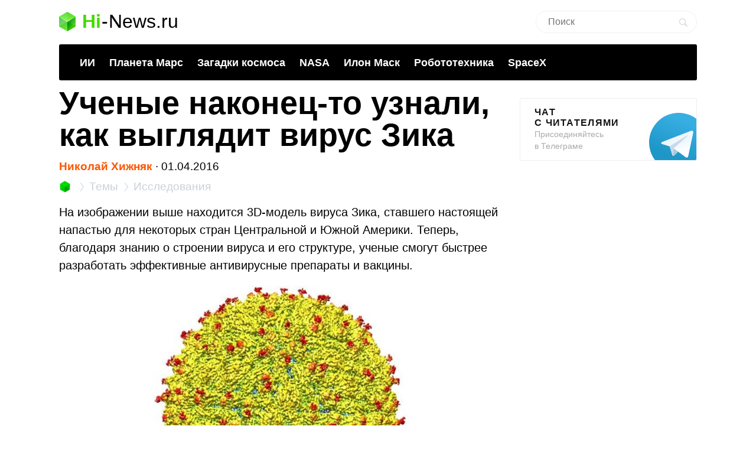

--- FILE ---
content_type: text/html; charset=utf-8
request_url: https://www.google.com/recaptcha/api2/aframe
body_size: 266
content:
<!DOCTYPE HTML><html><head><meta http-equiv="content-type" content="text/html; charset=UTF-8"></head><body><script nonce="29liSe8eb7WEOMv9W2ozXQ">/** Anti-fraud and anti-abuse applications only. See google.com/recaptcha */ try{var clients={'sodar':'https://pagead2.googlesyndication.com/pagead/sodar?'};window.addEventListener("message",function(a){try{if(a.source===window.parent){var b=JSON.parse(a.data);var c=clients[b['id']];if(c){var d=document.createElement('img');d.src=c+b['params']+'&rc='+(localStorage.getItem("rc::a")?sessionStorage.getItem("rc::b"):"");window.document.body.appendChild(d);sessionStorage.setItem("rc::e",parseInt(sessionStorage.getItem("rc::e")||0)+1);localStorage.setItem("rc::h",'1764401547223');}}}catch(b){}});window.parent.postMessage("_grecaptcha_ready", "*");}catch(b){}</script></body></html>